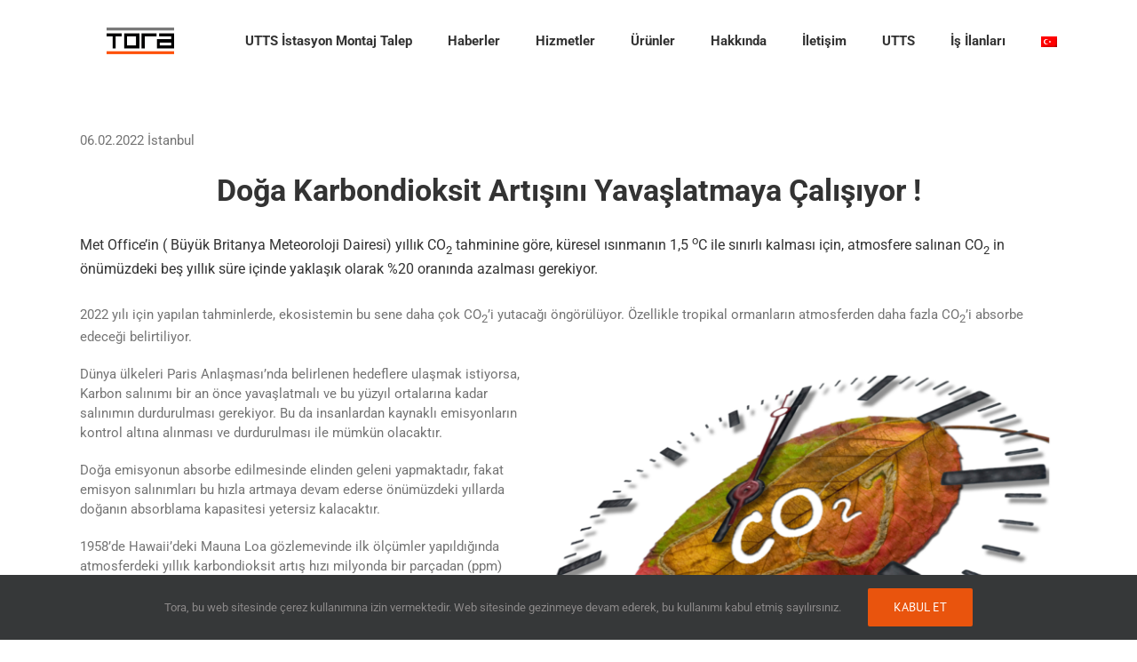

--- FILE ---
content_type: text/html; charset=UTF-8
request_url: https://torapetrol.com/haberler/doga-karbondioksit-artisini-yavaslatmaya-calisiyor/
body_size: 14681
content:
<!DOCTYPE html>
<html class="avada-html-layout-wide avada-html-header-position-top" lang="tr-TR" prefix="og: http://ogp.me/ns# fb: http://ogp.me/ns/fb#">
<head>
<meta http-equiv="X-UA-Compatible" content="IE=edge" />
<meta http-equiv="Content-Type" content="text/html; charset=utf-8"/>
<meta name="viewport" content="width=device-width, initial-scale=1" />
<meta name='robots' content='index, follow, max-image-preview:large, max-snippet:-1, max-video-preview:-1' />
<!-- This site is optimized with the Yoast SEO plugin v26.8-RC7 - https://yoast.com/product/yoast-seo-wordpress/ -->
<title>Doğa Karbondioksit Artışını Yavaşlatmaya Çalışıyor ! - Tora Petrol</title>
<link rel="canonical" href="https://torapetrol.com/haberler/doga-karbondioksit-artisini-yavaslatmaya-calisiyor/" />
<meta property="og:locale" content="tr_TR" />
<meta property="og:type" content="article" />
<meta property="og:title" content="Doğa Karbondioksit Artışını Yavaşlatmaya Çalışıyor ! - Tora Petrol" />
<meta property="og:description" content="06.02.2022 İstanbul, Doğa Karbondioksit Artışını Yavaşlatmaya Çalışıyor! Met Office’in ( Büyük Britanya Meteoroloji Dairesi) yıllık CO2 tahminine göre, küresel ısınmanın 1,5 oC ile sınırlı kalması için, atmosfere salınan CO2 in önümüzdeki beş yıllık süre içinde yaklaşık olarak %20 oranında azalması gerekiyor." />
<meta property="og:url" content="https://torapetrol.com/haberler/doga-karbondioksit-artisini-yavaslatmaya-calisiyor/" />
<meta property="og:site_name" content="Tora Petrol" />
<meta property="article:publisher" content="https://www.facebook.com/torapetrol" />
<meta property="og:image" content="https://torapetrol.com/wp-content/uploads/karbondioksit-tora-cevre.png" />
<meta property="og:image:width" content="1080" />
<meta property="og:image:height" content="1080" />
<meta property="og:image:type" content="image/png" />
<meta name="twitter:card" content="summary_large_image" />
<meta name="twitter:site" content="@torapetrol" />
<meta name="twitter:label1" content="Tahmini okuma süresi" />
<meta name="twitter:data1" content="2 dakika" />
<script type="application/ld+json" class="yoast-schema-graph">{"@context":"https://schema.org","@graph":[{"@type":"WebPage","@id":"https://torapetrol.com/haberler/doga-karbondioksit-artisini-yavaslatmaya-calisiyor/","url":"https://torapetrol.com/haberler/doga-karbondioksit-artisini-yavaslatmaya-calisiyor/","name":"Doğa Karbondioksit Artışını Yavaşlatmaya Çalışıyor ! - Tora Petrol","isPartOf":{"@id":"https://torapetrol.com/#website"},"primaryImageOfPage":{"@id":"https://torapetrol.com/haberler/doga-karbondioksit-artisini-yavaslatmaya-calisiyor/#primaryimage"},"image":{"@id":"https://torapetrol.com/haberler/doga-karbondioksit-artisini-yavaslatmaya-calisiyor/#primaryimage"},"thumbnailUrl":"https://torapetrol.com/wp-content/uploads/karbondioksit-tora-cevre.png","datePublished":"2022-02-06T20:17:10+00:00","breadcrumb":{"@id":"https://torapetrol.com/haberler/doga-karbondioksit-artisini-yavaslatmaya-calisiyor/#breadcrumb"},"inLanguage":"tr","potentialAction":[{"@type":"ReadAction","target":["https://torapetrol.com/haberler/doga-karbondioksit-artisini-yavaslatmaya-calisiyor/"]}]},{"@type":"ImageObject","inLanguage":"tr","@id":"https://torapetrol.com/haberler/doga-karbondioksit-artisini-yavaslatmaya-calisiyor/#primaryimage","url":"https://torapetrol.com/wp-content/uploads/karbondioksit-tora-cevre.png","contentUrl":"https://torapetrol.com/wp-content/uploads/karbondioksit-tora-cevre.png","width":1080,"height":1080},{"@type":"BreadcrumbList","@id":"https://torapetrol.com/haberler/doga-karbondioksit-artisini-yavaslatmaya-calisiyor/#breadcrumb","itemListElement":[{"@type":"ListItem","position":1,"name":"Home","item":"https://torapetrol.com/"},{"@type":"ListItem","position":2,"name":"Portföy","item":"https://torapetrol.com/haberler/"},{"@type":"ListItem","position":3,"name":"Doğa Karbondioksit Artışını Yavaşlatmaya Çalışıyor !"}]},{"@type":"WebSite","@id":"https://torapetrol.com/#website","url":"https://torapetrol.com/","name":"Tora Petrol","description":"Tora Petrol Mühendisliği","publisher":{"@id":"https://torapetrol.com/#organization"},"potentialAction":[{"@type":"SearchAction","target":{"@type":"EntryPoint","urlTemplate":"https://torapetrol.com/?s={search_term_string}"},"query-input":{"@type":"PropertyValueSpecification","valueRequired":true,"valueName":"search_term_string"}}],"inLanguage":"tr"},{"@type":"Organization","@id":"https://torapetrol.com/#organization","name":"Tora","url":"https://torapetrol.com/","logo":{"@type":"ImageObject","inLanguage":"tr","@id":"https://torapetrol.com/#/schema/logo/image/","url":"https://torapetrol.com/wp-content/uploads/toralogo-kisalogo-renkli-2021_180x180.png","contentUrl":"https://torapetrol.com/wp-content/uploads/toralogo-kisalogo-renkli-2021_180x180.png","width":180,"height":180,"caption":"Tora"},"image":{"@id":"https://torapetrol.com/#/schema/logo/image/"},"sameAs":["https://www.facebook.com/torapetrol","https://x.com/torapetrol"]}]}</script>
<!-- / Yoast SEO plugin. -->
<link rel='dns-prefetch' href='//challenges.cloudflare.com' />
<link rel="alternate" type="application/rss+xml" title="Tora Petrol &raquo; akışı" href="https://torapetrol.com/feed/" />
<link rel="alternate" type="application/rss+xml" title="Tora Petrol &raquo; yorum akışı" href="https://torapetrol.com/comments/feed/" />
<link rel="icon" href="https://torapetrol.com/wp-content/uploads/toralogo-kisalogo-renkli-2021_64x64-1.png" type="image/png" />
<!-- Apple Touch Icon -->
<link rel="apple-touch-icon" sizes="180x180" href="https://torapetrol.com/wp-content/uploads/toralogo-kisalogo-renkli-2021_180x180.png" type="image/png">
<!-- Android Icon -->
<link rel="icon" sizes="192x192" href="https://torapetrol.com/wp-content/uploads/toralogo-kisalogo-renkli-2021_192x192.png" type="image/png">
<!-- MS Edge Icon -->
<meta name="msapplication-TileImage" content="https://torapetrol.com/wp-content/uploads/toralogo-kisalogo-renkli-2021_270x270.png" type="image/png">
<link rel="alternate" title="oEmbed (JSON)" type="application/json+oembed" href="https://torapetrol.com/wp-json/oembed/1.0/embed?url=https%3A%2F%2Ftorapetrol.com%2Fhaberler%2Fdoga-karbondioksit-artisini-yavaslatmaya-calisiyor%2F" />
<link rel="alternate" title="oEmbed (XML)" type="text/xml+oembed" href="https://torapetrol.com/wp-json/oembed/1.0/embed?url=https%3A%2F%2Ftorapetrol.com%2Fhaberler%2Fdoga-karbondioksit-artisini-yavaslatmaya-calisiyor%2F&#038;format=xml" />
<meta name="description" content="06.02.2022 İstanbul
Doğa Karbondioksit Artışını Yavaşlatmaya Çalışıyor !
Met Office’in ( Büyük Britanya Meteoroloji Dairesi) yıllık CO2 tahminine göre, küresel ısınmanın 1,5 oC ile sınırlı kalması için, atmosfere salınan CO2 in önümüzdeki beş yıllık süre içinde yaklaşık olarak %20 oranında azalması gerekiyor.
2022 yılı için yapılan tahminlerde, ekosistemin bu sene daha çok CO2’i yutacağı öngörülüyor. Özellikle"/>
<meta property="og:locale" content="tr_TR"/>
<meta property="og:type" content="article"/>
<meta property="og:site_name" content="Tora Petrol"/>
<meta property="og:title" content="Doğa Karbondioksit Artışını Yavaşlatmaya Çalışıyor ! - Tora Petrol"/>
<meta property="og:description" content="06.02.2022 İstanbul
Doğa Karbondioksit Artışını Yavaşlatmaya Çalışıyor !
Met Office’in ( Büyük Britanya Meteoroloji Dairesi) yıllık CO2 tahminine göre, küresel ısınmanın 1,5 oC ile sınırlı kalması için, atmosfere salınan CO2 in önümüzdeki beş yıllık süre içinde yaklaşık olarak %20 oranında azalması gerekiyor.
2022 yılı için yapılan tahminlerde, ekosistemin bu sene daha çok CO2’i yutacağı öngörülüyor. Özellikle"/>
<meta property="og:url" content="https://torapetrol.com/haberler/doga-karbondioksit-artisini-yavaslatmaya-calisiyor/"/>
<meta property="og:image" content="https://torapetrol.com/wp-content/uploads/karbondioksit-tora-cevre.png"/>
<meta property="og:image:width" content="1080"/>
<meta property="og:image:height" content="1080"/>
<meta property="og:image:type" content="image/png"/>
<style id='wp-img-auto-sizes-contain-inline-css' type='text/css'>
img:is([sizes=auto i],[sizes^="auto," i]){contain-intrinsic-size:3000px 1500px}
/*# sourceURL=wp-img-auto-sizes-contain-inline-css */
</style>
<style id='wp-emoji-styles-inline-css' type='text/css'>
img.wp-smiley, img.emoji {
display: inline !important;
border: none !important;
box-shadow: none !important;
height: 1em !important;
width: 1em !important;
margin: 0 0.07em !important;
vertical-align: -0.1em !important;
background: none !important;
padding: 0 !important;
}
/*# sourceURL=wp-emoji-styles-inline-css */
</style>
<!-- <link rel='stylesheet' id='wpml-menu-item-0-css' href='https://torapetrol.com/wp-content/plugins/sitepress-multilingual-cms/templates/language-switchers/menu-item/style.min.css?ver=1' type='text/css' media='all' /> -->
<!-- <link rel='stylesheet' id='fusion-dynamic-css-css' href='https://torapetrol.com/wp-content/uploads/fusion-styles/8746d58d858edd2203f8933e63c8dae8.min.css?ver=3.14.2' type='text/css' media='all' /> -->
<link rel="stylesheet" type="text/css" href="//torapetrol.com/wp-content/cache/wpfc-minified/49l3jkc/24jxf.css" media="all"/>
<script type="text/javascript" id="wpml-cookie-js-extra">
/* <![CDATA[ */
var wpml_cookies = {"wp-wpml_current_language":{"value":"tr","expires":1,"path":"/"}};
var wpml_cookies = {"wp-wpml_current_language":{"value":"tr","expires":1,"path":"/"}};
//# sourceURL=wpml-cookie-js-extra
/* ]]> */
</script>
<script src='//torapetrol.com/wp-content/cache/wpfc-minified/knga60j1/24jwf.js' type="text/javascript"></script>
<!-- <script type="text/javascript" src="https://torapetrol.com/wp-content/plugins/sitepress-multilingual-cms/res/js/cookies/language-cookie.js?ver=486900" id="wpml-cookie-js" defer="defer" data-wp-strategy="defer"></script> -->
<!-- <script type="text/javascript" src="https://torapetrol.com/wp-includes/js/jquery/jquery.min.js?ver=3.7.1" id="jquery-core-js"></script> -->
<link rel="https://api.w.org/" href="https://torapetrol.com/wp-json/" /><link rel="alternate" title="JSON" type="application/json" href="https://torapetrol.com/wp-json/wp/v2/avada_portfolio/8037" /><link rel="EditURI" type="application/rsd+xml" title="RSD" href="https://torapetrol.com/xmlrpc.php?rsd" />
<meta name="generator" content="WordPress 6.9" />
<link rel='shortlink' href='https://torapetrol.com/?p=8037' />
<meta name="generator" content="WPML ver:4.8.6 stt:1,53;" />
<style type="text/css" id="css-fb-visibility">@media screen and (max-width: 720px){.fusion-no-small-visibility{display:none !important;}body .sm-text-align-center{text-align:center !important;}body .sm-text-align-left{text-align:left !important;}body .sm-text-align-right{text-align:right !important;}body .sm-text-align-justify{text-align:justify !important;}body .sm-flex-align-center{justify-content:center !important;}body .sm-flex-align-flex-start{justify-content:flex-start !important;}body .sm-flex-align-flex-end{justify-content:flex-end !important;}body .sm-mx-auto{margin-left:auto !important;margin-right:auto !important;}body .sm-ml-auto{margin-left:auto !important;}body .sm-mr-auto{margin-right:auto !important;}body .fusion-absolute-position-small{position:absolute;width:100%;}.awb-sticky.awb-sticky-small{ position: sticky; top: var(--awb-sticky-offset,0); }}@media screen and (min-width: 721px) and (max-width: 1024px){.fusion-no-medium-visibility{display:none !important;}body .md-text-align-center{text-align:center !important;}body .md-text-align-left{text-align:left !important;}body .md-text-align-right{text-align:right !important;}body .md-text-align-justify{text-align:justify !important;}body .md-flex-align-center{justify-content:center !important;}body .md-flex-align-flex-start{justify-content:flex-start !important;}body .md-flex-align-flex-end{justify-content:flex-end !important;}body .md-mx-auto{margin-left:auto !important;margin-right:auto !important;}body .md-ml-auto{margin-left:auto !important;}body .md-mr-auto{margin-right:auto !important;}body .fusion-absolute-position-medium{position:absolute;width:100%;}.awb-sticky.awb-sticky-medium{ position: sticky; top: var(--awb-sticky-offset,0); }}@media screen and (min-width: 1025px){.fusion-no-large-visibility{display:none !important;}body .lg-text-align-center{text-align:center !important;}body .lg-text-align-left{text-align:left !important;}body .lg-text-align-right{text-align:right !important;}body .lg-text-align-justify{text-align:justify !important;}body .lg-flex-align-center{justify-content:center !important;}body .lg-flex-align-flex-start{justify-content:flex-start !important;}body .lg-flex-align-flex-end{justify-content:flex-end !important;}body .lg-mx-auto{margin-left:auto !important;margin-right:auto !important;}body .lg-ml-auto{margin-left:auto !important;}body .lg-mr-auto{margin-right:auto !important;}body .fusion-absolute-position-large{position:absolute;width:100%;}.awb-sticky.awb-sticky-large{ position: sticky; top: var(--awb-sticky-offset,0); }}</style>		<script type="text/javascript">
var doc = document.documentElement;
doc.setAttribute( 'data-useragent', navigator.userAgent );
</script>
<!-- Google tag (gtag.js) -->
<script async src="https://www.googletagmanager.com/gtag/js?id=G-1VY8H8JE98"></script>
<script>
window.dataLayer = window.dataLayer || [];
function gtag(){dataLayer.push(arguments);}
gtag('js', new Date());
gtag('config', 'G-1VY8H8JE98');
</script>
<!-- Google Tag Manager -->
<script>(function(w,d,s,l,i){w[l]=w[l]||[];w[l].push({'gtm.start':
new Date().getTime(),event:'gtm.js'});var f=d.getElementsByTagName(s)[0],
j=d.createElement(s),dl=l!='dataLayer'?'&l='+l:'';j.async=true;j.src=
'https://www.googletagmanager.com/gtm.js?id='+i+dl;f.parentNode.insertBefore(j,f);
})(window,document,'script','dataLayer','GTM-N3HC4D9V');</script>
<!-- End Google Tag Manager -->
<!-- Google tag (gtag.js) -->
<script async src="https://www.googletagmanager.com/gtag/js?id=G-1VY8H8JE98"></script>
<script>
window.dataLayer = window.dataLayer || [];
function gtag(){dataLayer.push(arguments);}
gtag('js', new Date());
gtag('config', 'G-1VY8H8JE98');
</script>
<style id='global-styles-inline-css' type='text/css'>
:root{--wp--preset--aspect-ratio--square: 1;--wp--preset--aspect-ratio--4-3: 4/3;--wp--preset--aspect-ratio--3-4: 3/4;--wp--preset--aspect-ratio--3-2: 3/2;--wp--preset--aspect-ratio--2-3: 2/3;--wp--preset--aspect-ratio--16-9: 16/9;--wp--preset--aspect-ratio--9-16: 9/16;--wp--preset--color--black: #000000;--wp--preset--color--cyan-bluish-gray: #abb8c3;--wp--preset--color--white: #ffffff;--wp--preset--color--pale-pink: #f78da7;--wp--preset--color--vivid-red: #cf2e2e;--wp--preset--color--luminous-vivid-orange: #ff6900;--wp--preset--color--luminous-vivid-amber: #fcb900;--wp--preset--color--light-green-cyan: #7bdcb5;--wp--preset--color--vivid-green-cyan: #00d084;--wp--preset--color--pale-cyan-blue: #8ed1fc;--wp--preset--color--vivid-cyan-blue: #0693e3;--wp--preset--color--vivid-purple: #9b51e0;--wp--preset--color--awb-color-1: rgba(255,255,255,1);--wp--preset--color--awb-color-2: rgba(246,246,246,1);--wp--preset--color--awb-color-3: rgba(235,234,234,1);--wp--preset--color--awb-color-4: rgba(224,222,222,1);--wp--preset--color--awb-color-5: rgba(233,168,37,1);--wp--preset--color--awb-color-6: rgba(116,116,116,1);--wp--preset--color--awb-color-7: rgba(120,85,16,1);--wp--preset--color--awb-color-8: rgba(51,51,51,1);--wp--preset--color--awb-color-custom-10: rgba(160,206,78,1);--wp--preset--color--awb-color-custom-11: rgba(235,234,234,0.8);--wp--preset--color--awb-color-custom-12: rgba(229,229,229,1);--wp--preset--color--awb-color-custom-13: rgba(248,248,248,1);--wp--preset--color--awb-color-custom-14: rgba(249,249,249,1);--wp--preset--color--awb-color-custom-15: rgba(54,56,57,1);--wp--preset--color--awb-color-custom-16: rgba(221,221,221,1);--wp--preset--color--awb-color-custom-17: rgba(191,191,191,1);--wp--preset--color--awb-color-custom-18: rgba(232,232,232,1);--wp--preset--gradient--vivid-cyan-blue-to-vivid-purple: linear-gradient(135deg,rgb(6,147,227) 0%,rgb(155,81,224) 100%);--wp--preset--gradient--light-green-cyan-to-vivid-green-cyan: linear-gradient(135deg,rgb(122,220,180) 0%,rgb(0,208,130) 100%);--wp--preset--gradient--luminous-vivid-amber-to-luminous-vivid-orange: linear-gradient(135deg,rgb(252,185,0) 0%,rgb(255,105,0) 100%);--wp--preset--gradient--luminous-vivid-orange-to-vivid-red: linear-gradient(135deg,rgb(255,105,0) 0%,rgb(207,46,46) 100%);--wp--preset--gradient--very-light-gray-to-cyan-bluish-gray: linear-gradient(135deg,rgb(238,238,238) 0%,rgb(169,184,195) 100%);--wp--preset--gradient--cool-to-warm-spectrum: linear-gradient(135deg,rgb(74,234,220) 0%,rgb(151,120,209) 20%,rgb(207,42,186) 40%,rgb(238,44,130) 60%,rgb(251,105,98) 80%,rgb(254,248,76) 100%);--wp--preset--gradient--blush-light-purple: linear-gradient(135deg,rgb(255,206,236) 0%,rgb(152,150,240) 100%);--wp--preset--gradient--blush-bordeaux: linear-gradient(135deg,rgb(254,205,165) 0%,rgb(254,45,45) 50%,rgb(107,0,62) 100%);--wp--preset--gradient--luminous-dusk: linear-gradient(135deg,rgb(255,203,112) 0%,rgb(199,81,192) 50%,rgb(65,88,208) 100%);--wp--preset--gradient--pale-ocean: linear-gradient(135deg,rgb(255,245,203) 0%,rgb(182,227,212) 50%,rgb(51,167,181) 100%);--wp--preset--gradient--electric-grass: linear-gradient(135deg,rgb(202,248,128) 0%,rgb(113,206,126) 100%);--wp--preset--gradient--midnight: linear-gradient(135deg,rgb(2,3,129) 0%,rgb(40,116,252) 100%);--wp--preset--font-size--small: 11.25px;--wp--preset--font-size--medium: 20px;--wp--preset--font-size--large: 22.5px;--wp--preset--font-size--x-large: 42px;--wp--preset--font-size--normal: 15px;--wp--preset--font-size--xlarge: 30px;--wp--preset--font-size--huge: 45px;--wp--preset--spacing--20: 0.44rem;--wp--preset--spacing--30: 0.67rem;--wp--preset--spacing--40: 1rem;--wp--preset--spacing--50: 1.5rem;--wp--preset--spacing--60: 2.25rem;--wp--preset--spacing--70: 3.38rem;--wp--preset--spacing--80: 5.06rem;--wp--preset--shadow--natural: 6px 6px 9px rgba(0, 0, 0, 0.2);--wp--preset--shadow--deep: 12px 12px 50px rgba(0, 0, 0, 0.4);--wp--preset--shadow--sharp: 6px 6px 0px rgba(0, 0, 0, 0.2);--wp--preset--shadow--outlined: 6px 6px 0px -3px rgb(255, 255, 255), 6px 6px rgb(0, 0, 0);--wp--preset--shadow--crisp: 6px 6px 0px rgb(0, 0, 0);}:where(.is-layout-flex){gap: 0.5em;}:where(.is-layout-grid){gap: 0.5em;}body .is-layout-flex{display: flex;}.is-layout-flex{flex-wrap: wrap;align-items: center;}.is-layout-flex > :is(*, div){margin: 0;}body .is-layout-grid{display: grid;}.is-layout-grid > :is(*, div){margin: 0;}:where(.wp-block-columns.is-layout-flex){gap: 2em;}:where(.wp-block-columns.is-layout-grid){gap: 2em;}:where(.wp-block-post-template.is-layout-flex){gap: 1.25em;}:where(.wp-block-post-template.is-layout-grid){gap: 1.25em;}.has-black-color{color: var(--wp--preset--color--black) !important;}.has-cyan-bluish-gray-color{color: var(--wp--preset--color--cyan-bluish-gray) !important;}.has-white-color{color: var(--wp--preset--color--white) !important;}.has-pale-pink-color{color: var(--wp--preset--color--pale-pink) !important;}.has-vivid-red-color{color: var(--wp--preset--color--vivid-red) !important;}.has-luminous-vivid-orange-color{color: var(--wp--preset--color--luminous-vivid-orange) !important;}.has-luminous-vivid-amber-color{color: var(--wp--preset--color--luminous-vivid-amber) !important;}.has-light-green-cyan-color{color: var(--wp--preset--color--light-green-cyan) !important;}.has-vivid-green-cyan-color{color: var(--wp--preset--color--vivid-green-cyan) !important;}.has-pale-cyan-blue-color{color: var(--wp--preset--color--pale-cyan-blue) !important;}.has-vivid-cyan-blue-color{color: var(--wp--preset--color--vivid-cyan-blue) !important;}.has-vivid-purple-color{color: var(--wp--preset--color--vivid-purple) !important;}.has-black-background-color{background-color: var(--wp--preset--color--black) !important;}.has-cyan-bluish-gray-background-color{background-color: var(--wp--preset--color--cyan-bluish-gray) !important;}.has-white-background-color{background-color: var(--wp--preset--color--white) !important;}.has-pale-pink-background-color{background-color: var(--wp--preset--color--pale-pink) !important;}.has-vivid-red-background-color{background-color: var(--wp--preset--color--vivid-red) !important;}.has-luminous-vivid-orange-background-color{background-color: var(--wp--preset--color--luminous-vivid-orange) !important;}.has-luminous-vivid-amber-background-color{background-color: var(--wp--preset--color--luminous-vivid-amber) !important;}.has-light-green-cyan-background-color{background-color: var(--wp--preset--color--light-green-cyan) !important;}.has-vivid-green-cyan-background-color{background-color: var(--wp--preset--color--vivid-green-cyan) !important;}.has-pale-cyan-blue-background-color{background-color: var(--wp--preset--color--pale-cyan-blue) !important;}.has-vivid-cyan-blue-background-color{background-color: var(--wp--preset--color--vivid-cyan-blue) !important;}.has-vivid-purple-background-color{background-color: var(--wp--preset--color--vivid-purple) !important;}.has-black-border-color{border-color: var(--wp--preset--color--black) !important;}.has-cyan-bluish-gray-border-color{border-color: var(--wp--preset--color--cyan-bluish-gray) !important;}.has-white-border-color{border-color: var(--wp--preset--color--white) !important;}.has-pale-pink-border-color{border-color: var(--wp--preset--color--pale-pink) !important;}.has-vivid-red-border-color{border-color: var(--wp--preset--color--vivid-red) !important;}.has-luminous-vivid-orange-border-color{border-color: var(--wp--preset--color--luminous-vivid-orange) !important;}.has-luminous-vivid-amber-border-color{border-color: var(--wp--preset--color--luminous-vivid-amber) !important;}.has-light-green-cyan-border-color{border-color: var(--wp--preset--color--light-green-cyan) !important;}.has-vivid-green-cyan-border-color{border-color: var(--wp--preset--color--vivid-green-cyan) !important;}.has-pale-cyan-blue-border-color{border-color: var(--wp--preset--color--pale-cyan-blue) !important;}.has-vivid-cyan-blue-border-color{border-color: var(--wp--preset--color--vivid-cyan-blue) !important;}.has-vivid-purple-border-color{border-color: var(--wp--preset--color--vivid-purple) !important;}.has-vivid-cyan-blue-to-vivid-purple-gradient-background{background: var(--wp--preset--gradient--vivid-cyan-blue-to-vivid-purple) !important;}.has-light-green-cyan-to-vivid-green-cyan-gradient-background{background: var(--wp--preset--gradient--light-green-cyan-to-vivid-green-cyan) !important;}.has-luminous-vivid-amber-to-luminous-vivid-orange-gradient-background{background: var(--wp--preset--gradient--luminous-vivid-amber-to-luminous-vivid-orange) !important;}.has-luminous-vivid-orange-to-vivid-red-gradient-background{background: var(--wp--preset--gradient--luminous-vivid-orange-to-vivid-red) !important;}.has-very-light-gray-to-cyan-bluish-gray-gradient-background{background: var(--wp--preset--gradient--very-light-gray-to-cyan-bluish-gray) !important;}.has-cool-to-warm-spectrum-gradient-background{background: var(--wp--preset--gradient--cool-to-warm-spectrum) !important;}.has-blush-light-purple-gradient-background{background: var(--wp--preset--gradient--blush-light-purple) !important;}.has-blush-bordeaux-gradient-background{background: var(--wp--preset--gradient--blush-bordeaux) !important;}.has-luminous-dusk-gradient-background{background: var(--wp--preset--gradient--luminous-dusk) !important;}.has-pale-ocean-gradient-background{background: var(--wp--preset--gradient--pale-ocean) !important;}.has-electric-grass-gradient-background{background: var(--wp--preset--gradient--electric-grass) !important;}.has-midnight-gradient-background{background: var(--wp--preset--gradient--midnight) !important;}.has-small-font-size{font-size: var(--wp--preset--font-size--small) !important;}.has-medium-font-size{font-size: var(--wp--preset--font-size--medium) !important;}.has-large-font-size{font-size: var(--wp--preset--font-size--large) !important;}.has-x-large-font-size{font-size: var(--wp--preset--font-size--x-large) !important;}
/*# sourceURL=global-styles-inline-css */
</style>
<!-- <link rel='stylesheet' id='wp-block-library-css' href='https://torapetrol.com/wp-includes/css/dist/block-library/style.min.css?ver=6.9' type='text/css' media='all' /> -->
<link rel="stylesheet" type="text/css" href="//torapetrol.com/wp-content/cache/wpfc-minified/2nhweizq/24jwf.css" media="all"/>
<style id='wp-block-library-inline-css' type='text/css'>
/*wp_block_styles_on_demand_placeholder:696f5bb5b0e01*/
/*# sourceURL=wp-block-library-inline-css */
</style>
<style id='wp-block-library-theme-inline-css' type='text/css'>
.wp-block-audio :where(figcaption){color:#555;font-size:13px;text-align:center}.is-dark-theme .wp-block-audio :where(figcaption){color:#ffffffa6}.wp-block-audio{margin:0 0 1em}.wp-block-code{border:1px solid #ccc;border-radius:4px;font-family:Menlo,Consolas,monaco,monospace;padding:.8em 1em}.wp-block-embed :where(figcaption){color:#555;font-size:13px;text-align:center}.is-dark-theme .wp-block-embed :where(figcaption){color:#ffffffa6}.wp-block-embed{margin:0 0 1em}.blocks-gallery-caption{color:#555;font-size:13px;text-align:center}.is-dark-theme .blocks-gallery-caption{color:#ffffffa6}:root :where(.wp-block-image figcaption){color:#555;font-size:13px;text-align:center}.is-dark-theme :root :where(.wp-block-image figcaption){color:#ffffffa6}.wp-block-image{margin:0 0 1em}.wp-block-pullquote{border-bottom:4px solid;border-top:4px solid;color:currentColor;margin-bottom:1.75em}.wp-block-pullquote :where(cite),.wp-block-pullquote :where(footer),.wp-block-pullquote__citation{color:currentColor;font-size:.8125em;font-style:normal;text-transform:uppercase}.wp-block-quote{border-left:.25em solid;margin:0 0 1.75em;padding-left:1em}.wp-block-quote cite,.wp-block-quote footer{color:currentColor;font-size:.8125em;font-style:normal;position:relative}.wp-block-quote:where(.has-text-align-right){border-left:none;border-right:.25em solid;padding-left:0;padding-right:1em}.wp-block-quote:where(.has-text-align-center){border:none;padding-left:0}.wp-block-quote.is-large,.wp-block-quote.is-style-large,.wp-block-quote:where(.is-style-plain){border:none}.wp-block-search .wp-block-search__label{font-weight:700}.wp-block-search__button{border:1px solid #ccc;padding:.375em .625em}:where(.wp-block-group.has-background){padding:1.25em 2.375em}.wp-block-separator.has-css-opacity{opacity:.4}.wp-block-separator{border:none;border-bottom:2px solid;margin-left:auto;margin-right:auto}.wp-block-separator.has-alpha-channel-opacity{opacity:1}.wp-block-separator:not(.is-style-wide):not(.is-style-dots){width:100px}.wp-block-separator.has-background:not(.is-style-dots){border-bottom:none;height:1px}.wp-block-separator.has-background:not(.is-style-wide):not(.is-style-dots){height:2px}.wp-block-table{margin:0 0 1em}.wp-block-table td,.wp-block-table th{word-break:normal}.wp-block-table :where(figcaption){color:#555;font-size:13px;text-align:center}.is-dark-theme .wp-block-table :where(figcaption){color:#ffffffa6}.wp-block-video :where(figcaption){color:#555;font-size:13px;text-align:center}.is-dark-theme .wp-block-video :where(figcaption){color:#ffffffa6}.wp-block-video{margin:0 0 1em}:root :where(.wp-block-template-part.has-background){margin-bottom:0;margin-top:0;padding:1.25em 2.375em}
/*# sourceURL=/wp-includes/css/dist/block-library/theme.min.css */
</style>
<style id='classic-theme-styles-inline-css' type='text/css'>
/*! This file is auto-generated */
.wp-block-button__link{color:#fff;background-color:#32373c;border-radius:9999px;box-shadow:none;text-decoration:none;padding:calc(.667em + 2px) calc(1.333em + 2px);font-size:1.125em}.wp-block-file__button{background:#32373c;color:#fff;text-decoration:none}
/*# sourceURL=/wp-includes/css/classic-themes.min.css */
</style>
</head>
<body data-rsssl=1 class="wp-singular avada_portfolio-template-default single single-avada_portfolio postid-8037 single-format-standard wp-theme-Avada fusion-image-hovers fusion-pagination-sizing fusion-button_type-flat fusion-button_span-no fusion-button_gradient-linear avada-image-rollover-circle-yes avada-image-rollover-no fusion-body ltr fusion-sticky-header no-tablet-sticky-header no-mobile-sticky-header no-mobile-totop fusion-disable-outline fusion-sub-menu-fade mobile-logo-pos-left layout-wide-mode avada-has-boxed-modal-shadow-none layout-scroll-offset-full avada-has-zero-margin-offset-top fusion-top-header menu-text-align-center mobile-menu-design-modern fusion-show-pagination-text fusion-header-layout-v1 avada-responsive avada-footer-fx-none avada-menu-highlight-style-bar fusion-search-form-classic fusion-main-menu-search-dropdown fusion-avatar-square avada-sticky-shrinkage avada-dropdown-styles avada-blog-layout-large avada-blog-archive-layout-large avada-header-shadow-no avada-menu-icon-position-left avada-has-megamenu-shadow avada-has-mainmenu-dropdown-divider avada-has-100-footer avada-has-breadcrumb-mobile-hidden avada-has-titlebar-hide avada-has-pagination-padding avada-flyout-menu-direction-fade avada-ec-views-v1" data-awb-post-id="8037">
<!-- Google Tag Manager (noscript) -->
<noscript><iframe src="https://www.googletagmanager.com/ns.html?id=GTM-N3HC4D9V"
height="0" width="0" style="display:none;visibility:hidden"></iframe></noscript>
<!-- End Google Tag Manager (noscript) -->	<a class="skip-link screen-reader-text" href="#content">Skip to content</a>
<div id="boxed-wrapper">
<div id="wrapper" class="fusion-wrapper">
<div id="home" style="position:relative;top:-1px;"></div>
<header class="fusion-header-wrapper">
<div class="fusion-header-v1 fusion-logo-alignment fusion-logo-left fusion-sticky-menu- fusion-sticky-logo-1 fusion-mobile-logo-1  fusion-mobile-menu-design-modern">
<div class="fusion-header-sticky-height"></div>
<div class="fusion-header">
<div class="fusion-row">
<div class="fusion-logo" data-margin-top="31px" data-margin-bottom="31px" data-margin-left="30px" data-margin-right="0px">
<a class="fusion-logo-link"  href="https://torapetrol.com/" >
<!-- standard logo -->
<img src="https://torapetrol.com/wp-content/uploads/toralogo151x59.png" srcset="https://torapetrol.com/wp-content/uploads/toralogo151x59.png 1x, https://torapetrol.com/wp-content/uploads/toralogo151x59.png 2x" width="151" height="59" style="max-height:59px;height:auto;" alt="Tora Petrol Logo" data-retina_logo_url="https://torapetrol.com/wp-content/uploads/toralogo151x59.png" class="fusion-standard-logo" />
<!-- mobile logo -->
<img src="https://torapetrol.com/wp-content/uploads/toralogo151x59.png" srcset="https://torapetrol.com/wp-content/uploads/toralogo151x59.png 1x, https://torapetrol.com/wp-content/uploads/toralogo151x59.png 2x" width="151" height="59" style="max-height:59px;height:auto;" alt="Tora Petrol Logo" data-retina_logo_url="https://torapetrol.com/wp-content/uploads/toralogo151x59.png" class="fusion-mobile-logo" />
<!-- sticky header logo -->
<img src="https://torapetrol.com/wp-content/uploads/toralogo151x59.png" srcset="https://torapetrol.com/wp-content/uploads/toralogo151x59.png 1x, https://torapetrol.com/wp-content/uploads/toralogo151x59.png 2x" width="151" height="59" style="max-height:59px;height:auto;" alt="Tora Petrol Logo" data-retina_logo_url="https://torapetrol.com/wp-content/uploads/toralogo151x59.png" class="fusion-sticky-logo" />
</a>
</div>		<nav class="fusion-main-menu" aria-label="Main Menu"><ul id="menu-main-menu-tr" class="fusion-menu"><li  id="menu-item-10441"  class="menu-item menu-item-type-custom menu-item-object-custom menu-item-10441"  data-item-id="10441"><a  href="https://utts.torapetrol.com/" class="fusion-bar-highlight"><span class="menu-text">UTTS İstasyon Montaj Talep</span></a></li><li  id="menu-item-4742"  class="menu-item menu-item-type-custom menu-item-object-custom menu-item-4742"  data-item-id="4742"><a  href="https://torapetrol.com/haberler/" class="fusion-bar-highlight"><span class="menu-text">Haberler</span></a></li><li  id="menu-item-30"  class="menu-item menu-item-type-post_type menu-item-object-page menu-item-30"  data-item-id="30"><a  href="https://torapetrol.com/hizmetler/" class="fusion-bar-highlight"><span class="menu-text">Hizmetler</span></a></li><li  id="menu-item-31"  class="menu-item menu-item-type-post_type menu-item-object-page menu-item-31"  data-item-id="31"><a  href="https://torapetrol.com/urunler/" class="fusion-bar-highlight"><span class="menu-text">Ürünler</span></a></li><li  id="menu-item-29"  class="menu-item menu-item-type-post_type menu-item-object-page menu-item-29"  data-item-id="29"><a  href="https://torapetrol.com/hakkinda/" class="fusion-bar-highlight"><span class="menu-text">Hakkında</span></a></li><li  id="menu-item-28"  class="menu-item menu-item-type-post_type menu-item-object-page menu-item-28"  data-item-id="28"><a  href="https://torapetrol.com/iletisim/" class="fusion-bar-highlight"><span class="menu-text">İletişim</span></a></li><li  id="menu-item-11722"  class="menu-item menu-item-type-custom menu-item-object-custom menu-item-has-children menu-item-11722 fusion-dropdown-menu"  data-item-id="11722"><a  href="#" class="fusion-bar-highlight"><span class="menu-text">UTTS</span></a><ul class="sub-menu"><li  id="menu-item-13273"  class="menu-item menu-item-type-custom menu-item-object-custom menu-item-13273 fusion-dropdown-submenu" ><a  href="https://utts.org.tr/utts-randevu-al/" class="fusion-bar-highlight"><span>UTTS Randevusu Al</span></a></li></ul></li><li  id="menu-item-9853"  class="menu-item menu-item-type-post_type menu-item-object-page menu-item-9853"  data-item-id="9853"><a  href="https://torapetrol.com/is-ilanlari/" class="fusion-bar-highlight"><span class="menu-text">İş İlanları</span></a></li><li  id="menu-item-wpml-ls-3-tr"  class="menu-item wpml-ls-slot-3 wpml-ls-item wpml-ls-item-tr wpml-ls-current-language wpml-ls-menu-item wpml-ls-first-item wpml-ls-last-item menu-item-type-wpml_ls_menu_item menu-item-object-wpml_ls_menu_item menu-item-wpml-ls-3-tr"  data-classes="menu-item" data-item-id="wpml-ls-3-tr"><a  href="https://torapetrol.com/haberler/doga-karbondioksit-artisini-yavaslatmaya-calisiyor/" class="fusion-bar-highlight wpml-ls-link" role="menuitem"><span class="menu-text"><img
class="wpml-ls-flag"
src="https://torapetrol.com/wp-content/plugins/sitepress-multilingual-cms/res/flags/tr.png"
alt="Türkçe"
/></span></a></li></ul></nav>	<div class="fusion-mobile-menu-icons">
<a href="#" class="fusion-icon awb-icon-bars" aria-label="Toggle mobile menu" aria-expanded="false"></a>
</div>
<nav class="fusion-mobile-nav-holder fusion-mobile-menu-text-align-center" aria-label="Main Menu Mobile"></nav>
</div>
</div>
</div>
<div class="fusion-clearfix"></div>
</header>
<div id="sliders-container" class="fusion-slider-visibility">
</div>
<main id="main" class="clearfix ">
<div class="fusion-row" style="">
<section id="content" class=" portfolio-full" style="width: 100%;">
<article id="post-8037" class="post-8037 avada_portfolio type-avada_portfolio status-publish format-standard has-post-thumbnail hentry portfolio_category-haberler">
<div class="project-content">
<span class="entry-title rich-snippet-hidden">Doğa Karbondioksit Artışını Yavaşlatmaya Çalışıyor !</span><span class="vcard rich-snippet-hidden"><span class="fn"><a href="https://torapetrol.com/author/tora/" title="Tora Petrol tarafından yazılan yazılar" rel="author">Tora Petrol</a></span></span><span class="updated rich-snippet-hidden">2022-02-06T23:17:10+03:00</span>				<div class="project-description post-content" style=" width:100%;">
<p>06.02.2022 İstanbul</p>
<h1 style="text-align: center;"><strong>Doğa Karbondioksit Artışını Yavaşlatmaya Çalışıyor !</strong></h1>
<h3>Met Office’in ( Büyük Britanya Meteoroloji Dairesi) yıllık CO<sub>2</sub> tahminine göre, küresel ısınmanın 1,5 <sup>o</sup>C ile sınırlı kalması için, atmosfere salınan CO<sub>2</sub> in önümüzdeki beş yıllık süre içinde yaklaşık olarak %20 oranında azalması gerekiyor.</h3>
<p>2022 yılı için yapılan tahminlerde, ekosistemin bu sene daha çok CO<sub>2</sub>’i yutacağı öngörülüyor. Özellikle tropikal ormanların atmosferden daha fazla CO<sub>2</sub>’i absorbe edeceği belirtiliyor.</p>
<p><img fetchpriority="high" decoding="async" class="lazyload wp-image-8040 alignright" src="https://torapetrol.com/wp-content/uploads/Kose-Haberi-Gorseli-1.png" data-orig-src="https://torapetrol.com/wp-content/uploads/Kose-Haberi-Gorseli-1.png" alt="" width="588" height="417" srcset="data:image/svg+xml,%3Csvg%20xmlns%3D%27http%3A%2F%2Fwww.w3.org%2F2000%2Fsvg%27%20width%3D%27588%27%20height%3D%27417%27%20viewBox%3D%270%200%20588%20417%27%3E%3Crect%20width%3D%27588%27%20height%3D%27417%27%20fill-opacity%3D%220%22%2F%3E%3C%2Fsvg%3E" data-srcset="https://torapetrol.com/wp-content/uploads/Kose-Haberi-Gorseli-1-200x142.png 200w, https://torapetrol.com/wp-content/uploads/Kose-Haberi-Gorseli-1-300x214.png 300w, https://torapetrol.com/wp-content/uploads/Kose-Haberi-Gorseli-1-400x284.png 400w, https://torapetrol.com/wp-content/uploads/Kose-Haberi-Gorseli-1-600x426.png 600w, https://torapetrol.com/wp-content/uploads/Kose-Haberi-Gorseli-1-768x545.png 768w, https://torapetrol.com/wp-content/uploads/Kose-Haberi-Gorseli-1-800x568.png 800w, https://torapetrol.com/wp-content/uploads/Kose-Haberi-Gorseli-1-1024x726.png 1024w, https://torapetrol.com/wp-content/uploads/Kose-Haberi-Gorseli-1-1200x851.png 1200w, https://torapetrol.com/wp-content/uploads/Kose-Haberi-Gorseli-1-1536x1090.png 1536w, https://torapetrol.com/wp-content/uploads/Kose-Haberi-Gorseli-1.png 1748w" data-sizes="auto" data-orig-sizes="(max-width: 588px) 100vw, 588px" /></p>
<p>Dünya ülkeleri Paris Anlaşması’nda belirlenen hedeflere ulaşmak istiyorsa, Karbon salınımı bir an önce yavaşlatmalı ve bu yüzyıl ortalarına kadar salınımın durdurulması gerekiyor. Bu da insanlardan kaynaklı emisyonların kontrol altına alınması ve durdurulması ile mümkün olacaktır.</p>
<p>Doğa emisyonun absorbe edilmesinde elinden geleni yapmaktadır, fakat emisyon salınımları bu hızla artmaya devam ederse önümüzdeki yıllarda doğanın absorblama kapasitesi yetersiz kalacaktır.</p>
<p>1958&#8217;de Hawaii&#8217;deki Mauna Loa gözlemevinde ilk ölçümler yapıldığında atmosferdeki yıllık karbondioksit artış hızı milyonda bir parçadan (ppm) daha azdı. Atmosferik CO<sub>2</sub> oranı o yıllarda yaklaşık 316 ppm civarındaydı.</p>
<p>&nbsp;</p>
<p>CO<sub>2</sub> salınım hızının 60 yılı aşkın bir süredir sürekli hızlanarak artması ve son on yıldaki emisyon artışlarının da hesaba katılmasıyla CO<sub>2</sub> salınım değeri geçen yıl 416 ppm olarak ölçülmüştür.</p>
<p>Uzmanlardan gelen tahminlere göre 2022 yılında gerçekleşecek olan artış yaklaşık 2,14 ppm olacaktır.</p>
<p><img decoding="async" class="lazyload alignnone size-full wp-image-8038" src="https://torapetrol.com/wp-content/uploads/Resim5-1.png" data-orig-src="https://torapetrol.com/wp-content/uploads/Resim5-1.png" alt="" width="755" height="276" srcset="data:image/svg+xml,%3Csvg%20xmlns%3D%27http%3A%2F%2Fwww.w3.org%2F2000%2Fsvg%27%20width%3D%27755%27%20height%3D%27276%27%20viewBox%3D%270%200%20755%20276%27%3E%3Crect%20width%3D%27755%27%20height%3D%27276%27%20fill-opacity%3D%220%22%2F%3E%3C%2Fsvg%3E" data-srcset="https://torapetrol.com/wp-content/uploads/Resim5-1-200x73.png 200w, https://torapetrol.com/wp-content/uploads/Resim5-1-300x110.png 300w, https://torapetrol.com/wp-content/uploads/Resim5-1-400x146.png 400w, https://torapetrol.com/wp-content/uploads/Resim5-1-600x219.png 600w, https://torapetrol.com/wp-content/uploads/Resim5-1.png 755w" data-sizes="auto" data-orig-sizes="(max-width: 755px) 100vw, 755px" /></p>
<p>IPCC&#8217;nin (Hükümetler Arası İklim Değişikliği Paneli) küresel ısınmayı 1,5°C ile sınırlı tutmak için uzun vadede kullandığı senaryoda, öngörülen artış önümüzdeki beş yıl içinde yılda ortalama 2 ppm yavaşlayarak, son ortalama yıllık artıştan neredeyse %20 daha düşük. Bu senaryoya göre, CO<sub>2</sub> salınımındaki hız yavaşlıyor ve ardından 2040&#8217;ların başında durma noktasına geliyor. Karbondioksit seviyeleri daha sonra bu senaryoda yüzyılın geri kalanında düşüyor. Bu düşüşü hızlandıran insan kaynaklı emisyonlar hızla düşüyor, yüzyılın ortalarında net sıfıra ulaşıyor ve bundan sonra negatif hale geliyor.</p>
<p>Grafikteki (Manua Loa, Hawaii) CO<sub>2</sub> ölçümleri, UC San Diego’daki  Scripps Oceanography Enstitüsü ve ( NOAA) Ulusal Okyanus ve Atmosfer Dairesi tarafından bağımsız şekilde yapılmıştır.</p>
<h6>Kaynak: https://metoffice.gov.uk</h6>
<p>&nbsp;</p>
</div>
</div>
<div class="portfolio-sep"></div>
<div class="fusion-sharing-box fusion-theme-sharing-box fusion-single-sharing-box">
<h4>Paylaş</h4>
<div class="fusion-social-networks"><div class="fusion-social-networks-wrapper"><a  class="fusion-social-network-icon fusion-tooltip fusion-facebook awb-icon-facebook" style="color:var(--sharing_social_links_icon_color);" data-placement="top" data-title="Facebook" data-toggle="tooltip" title="Facebook" href="https://www.facebook.com/sharer.php?u=https%3A%2F%2Ftorapetrol.com%2Fhaberler%2Fdoga-karbondioksit-artisini-yavaslatmaya-calisiyor%2F&amp;t=Do%C4%9Fa%20Karbondioksit%20Art%C4%B1%C5%9F%C4%B1n%C4%B1%20Yava%C5%9Flatmaya%20%C3%87al%C4%B1%C5%9F%C4%B1yor%20%21" target="_blank" rel="noreferrer"><span class="screen-reader-text">Facebook</span></a><a  class="fusion-social-network-icon fusion-tooltip fusion-twitter awb-icon-twitter" style="color:var(--sharing_social_links_icon_color);" data-placement="top" data-title="X" data-toggle="tooltip" title="X" href="https://x.com/intent/post?url=https%3A%2F%2Ftorapetrol.com%2Fhaberler%2Fdoga-karbondioksit-artisini-yavaslatmaya-calisiyor%2F&amp;text=Do%C4%9Fa%20Karbondioksit%20Art%C4%B1%C5%9F%C4%B1n%C4%B1%20Yava%C5%9Flatmaya%20%C3%87al%C4%B1%C5%9F%C4%B1yor%20%21" target="_blank" rel="noopener noreferrer"><span class="screen-reader-text">X</span></a><a  class="fusion-social-network-icon fusion-tooltip fusion-linkedin awb-icon-linkedin" style="color:var(--sharing_social_links_icon_color);" data-placement="top" data-title="LinkedIn" data-toggle="tooltip" title="LinkedIn" href="https://www.linkedin.com/shareArticle?mini=true&amp;url=https%3A%2F%2Ftorapetrol.com%2Fhaberler%2Fdoga-karbondioksit-artisini-yavaslatmaya-calisiyor%2F&amp;title=Do%C4%9Fa%20Karbondioksit%20Art%C4%B1%C5%9F%C4%B1n%C4%B1%20Yava%C5%9Flatmaya%20%C3%87al%C4%B1%C5%9F%C4%B1yor%20%21&amp;summary=06.02.2022%20%C4%B0stanbul%0D%0ADo%C4%9Fa%20Karbondioksit%20Art%C4%B1%C5%9F%C4%B1n%C4%B1%20Yava%C5%9Flatmaya%20%C3%87al%C4%B1%C5%9F%C4%B1yor%20%21%0D%0AMet%20Office%E2%80%99in%20%28%20B%C3%BCy%C3%BCk%20Britanya%20Meteoroloji%20Dairesi%29%20y%C4%B1ll%C4%B1k%20CO2%20tahminine%20g%C3%B6re%2C%20k%C3%BCresel%20%C4%B1s%C4%B1nman%C4%B1n%201%2C5%20oC%20ile%20s%C4%B1n%C4%B1rl%C4%B1%20kalmas%C4%B1%20i%C3%A7in%2C%20atmosfere%20sal%C4%B1nan%20CO2%20in%20%C3%B6n%C3%BCm%C3%BCzdeki%20be%C5%9F%20y%C4%B1ll%C4%B1k%20s%C3%BCre" target="_blank" rel="noopener noreferrer"><span class="screen-reader-text">LinkedIn</span></a><a  class="fusion-social-network-icon fusion-tooltip fusion-mail awb-icon-mail fusion-last-social-icon" style="color:var(--sharing_social_links_icon_color);" data-placement="top" data-title="E-posta" data-toggle="tooltip" title="E-posta" href="mailto:?body=https://torapetrol.com/haberler/doga-karbondioksit-artisini-yavaslatmaya-calisiyor/&amp;subject=Do%C4%9Fa%20Karbondioksit%20Art%C4%B1%C5%9F%C4%B1n%C4%B1%20Yava%C5%9Flatmaya%20%C3%87al%C4%B1%C5%9F%C4%B1yor%20%21" target="_self" rel="noopener noreferrer"><span class="screen-reader-text">E-posta</span></a><div class="fusion-clearfix"></div></div></div>	</div>
</article>
</section>
						
</div>  <!-- fusion-row -->
</main>  <!-- #main -->
<div class="fusion-footer">
<footer class="fusion-footer-widget-area fusion-widget-area fusion-footer-widget-area-center">
<div class="fusion-row">
<div class="fusion-columns fusion-columns-4 fusion-widget-area">
<div class="fusion-column col-lg-3 col-md-3 col-sm-3">
<style type="text/css" data-id="avada-vertical-menu-widget-2">#avada-vertical-menu-widget-2 > ul.menu { margin-top: -8px; }@media (max-width: 800px){#avada-vertical-menu-widget-2{text-align:center !important;}}</style><section id="avada-vertical-menu-widget-2" class="fusion-widget-mobile-align-center fusion-widget-align-center fusion-footer-widget-column widget avada_vertical_menu" style="border-style: solid;text-align: center;border-color:transparent;border-width:0px;"><h4 class="widget-title">KATEGORİLER</h4><style>#fusion-vertical-menu-widget-avada-vertical-menu-widget-2-nav ul.menu li a {font-size:15px;}</style><nav id="fusion-vertical-menu-widget-avada-vertical-menu-widget-2-nav" class="fusion-vertical-menu-widget fusion-menu hover left no-border" aria-label="Secondary Navigation: KATEGORİLER"><ul id="menu-main-menu-tr-1" class="menu"><li class="menu-item menu-item-type-custom menu-item-object-custom menu-item-10441"><a href="https://utts.torapetrol.com/"><span class="link-text"> UTTS İstasyon Montaj Talep</span><span class="arrow"></span></a></li><li class="menu-item menu-item-type-custom menu-item-object-custom menu-item-4742"><a href="https://torapetrol.com/haberler/"><span class="link-text"> Haberler</span><span class="arrow"></span></a></li><li class="menu-item menu-item-type-post_type menu-item-object-page menu-item-30"><a href="https://torapetrol.com/hizmetler/"><span class="link-text"> Hizmetler</span><span class="arrow"></span></a></li><li class="menu-item menu-item-type-post_type menu-item-object-page menu-item-31"><a href="https://torapetrol.com/urunler/"><span class="link-text"> Ürünler</span><span class="arrow"></span></a></li><li class="menu-item menu-item-type-post_type menu-item-object-page menu-item-29"><a href="https://torapetrol.com/hakkinda/"><span class="link-text"> Hakkında</span><span class="arrow"></span></a></li><li class="menu-item menu-item-type-post_type menu-item-object-page menu-item-28"><a href="https://torapetrol.com/iletisim/"><span class="link-text"> İletişim</span><span class="arrow"></span></a></li><li class="menu-item menu-item-type-custom menu-item-object-custom menu-item-has-children menu-item-11722"><a href="#"><span class="link-text"> UTTS</span><span class="arrow"></span></a><ul class="sub-menu"><li class="menu-item menu-item-type-custom menu-item-object-custom menu-item-13273"><a href="https://utts.org.tr/utts-randevu-al/"><span class="link-text"> UTTS Randevusu Al</span><span class="arrow"></span></a></li></ul></li><li class="menu-item menu-item-type-post_type menu-item-object-page menu-item-9853"><a href="https://torapetrol.com/is-ilanlari/"><span class="link-text"> İş İlanları</span><span class="arrow"></span></a></li><li class="menu-item wpml-ls-slot-3 wpml-ls-item wpml-ls-item-tr wpml-ls-current-language wpml-ls-menu-item wpml-ls-first-item wpml-ls-last-item menu-item-type-wpml_ls_menu_item menu-item-object-wpml_ls_menu_item menu-item-wpml-ls-3-tr"><a href="https://torapetrol.com/haberler/doga-karbondioksit-artisini-yavaslatmaya-calisiyor/" role="menuitem" class="wpml-ls-link"><span class="link-text"> <img
class="wpml-ls-flag"
src="https://torapetrol.com/wp-content/plugins/sitepress-multilingual-cms/res/flags/tr.png"
alt="Türkçe"
/></span><span class="arrow"></span></a></li></ul></nav><div style="clear:both;"></div></section>																					</div>
<div class="fusion-column col-lg-3 col-md-3 col-sm-3">
<section id="text-2" class="fusion-footer-widget-column widget widget_text" style="border-style: solid;border-color:transparent;border-width:0px;"><h4 class="widget-title">KURUMSAL</h4>			<div class="textwidget"><p><a href="https://torapetrol.com/politikalarimiz/">Politikalarımız</a></p>
<p><a href="https://torapetrol.com/kvkk-politikamiz/">KVKK</a></p>
<p><a href="https://torapetrol.com/bilgi-toplumu-hizmetleri/">Bilgi Toplumu Hizmetleri</a></p>
<p><a href="https://torapetrol.com/sertifikalarimiz/">Sertifikalarımız</a></p>
</div>
<div style="clear:both;"></div></section>																					</div>
<div class="fusion-column col-lg-3 col-md-3 col-sm-3">
<section id="social_links-widget-2" class="fusion-footer-widget-column widget social_links" style="border-style: solid;border-color:transparent;border-width:0px;"><h4 class="widget-title">Bizi Takip Edin</h4>
<div class="fusion-social-networks boxed-icons">
<div class="fusion-social-networks-wrapper">
<a class="fusion-social-network-icon fusion-tooltip fusion-twitter awb-icon-twitter" href="https://twitter.com/torapetrol"  data-placement="bottom" data-title="Twitter" data-toggle="tooltip" data-original-title=""  title="Twitter" aria-label="Twitter" rel="noopener noreferrer" target="_self" style="border-radius:8px;padding:4px;font-size:25px;color:#ffffff;background-color:#000000;border-color:#000000;"></a>
<a class="fusion-social-network-icon fusion-tooltip fusion-facebook awb-icon-facebook" href="https://www.facebook.com/torapetrol"  data-placement="bottom" data-title="Facebook" data-toggle="tooltip" data-original-title=""  title="Facebook" aria-label="Facebook" rel="noopener noreferrer" target="_self" style="border-radius:8px;padding:4px;font-size:25px;color:#ffffff;background-color:#3b5998;border-color:#3b5998;"></a>
<a class="fusion-social-network-icon fusion-tooltip fusion-youtube awb-icon-youtube" href="https://www.youtube.com/toraenerji"  data-placement="bottom" data-title="Youtube" data-toggle="tooltip" data-original-title=""  title="YouTube" aria-label="YouTube" rel="noopener noreferrer" target="_self" style="border-radius:8px;padding:4px;font-size:25px;color:#ffffff;background-color:#cd201f;border-color:#cd201f;"></a>
<a class="fusion-social-network-icon fusion-tooltip fusion-flickr awb-icon-flickr" href="https://www.flickr.com/torapetrol"  data-placement="bottom" data-title="Flickr" data-toggle="tooltip" data-original-title=""  title="Flickr" aria-label="Flickr" rel="noopener noreferrer" target="_self" style="border-radius:8px;padding:4px;font-size:25px;color:#ffffff;background-color:#0063dc;border-color:#0063dc;"></a>
<a class="fusion-social-network-icon fusion-tooltip fusion-instagram awb-icon-instagram" href="https://www.instagram.com/tora.petrol/"  data-placement="bottom" data-title="Instagram" data-toggle="tooltip" data-original-title=""  title="Instagram" aria-label="Instagram" rel="noopener noreferrer" target="_self" style="border-radius:8px;padding:4px;font-size:25px;color:#ffffff;background-color:#c13584;border-color:#c13584;"></a>
<a class="fusion-social-network-icon fusion-tooltip fusion-pinterest awb-icon-pinterest" href="https://tr.pinterest.com/torapetrol"  data-placement="bottom" data-title="Pinterest" data-toggle="tooltip" data-original-title=""  title="Pinterest" aria-label="Pinterest" rel="noopener noreferrer" target="_self" style="border-radius:8px;padding:4px;font-size:25px;color:#ffffff;background-color:#bd081c;border-color:#bd081c;"></a>
<a class="fusion-social-network-icon fusion-tooltip fusion-linkedin awb-icon-linkedin" href="https://www.linkedin.com/company/tora-petrol"  data-placement="bottom" data-title="LinkedIn" data-toggle="tooltip" data-original-title=""  title="LinkedIn" aria-label="LinkedIn" rel="noopener noreferrer" target="_self" style="border-radius:8px;padding:4px;font-size:25px;color:#ffffff;background-color:#0077b5;border-color:#0077b5;"></a>
<a class="fusion-social-network-icon fusion-tooltip fusion-whatsapp awb-icon-whatsapp" href="https://wa.me/message/V2F3V7CP3C4CH1"  data-placement="bottom" data-title="Whatsapp" data-toggle="tooltip" data-original-title=""  title="Whatsapp" aria-label="Whatsapp" rel="noopener noreferrer" target="_self" style="border-radius:8px;padding:4px;font-size:25px;color:#ffffff;background-color:#77e878;border-color:#77e878;"></a>
<a class="fusion-social-network-icon fusion-tooltip fusion-mail awb-icon-mail" href="mailto:&#105;nfo&#064;&#116;&#111;&#114;&#097;&#046;c&#111;m.&#116;&#114;"  data-placement="bottom" data-title="Mail" data-toggle="tooltip" data-original-title=""  title="Mail" aria-label="Mail" rel="noopener noreferrer" target="_self" style="border-radius:8px;padding:4px;font-size:25px;color:#ffffff;background-color:#000000;border-color:#000000;"></a>
</div>
</div>
<div style="clear:both;"></div></section>																					</div>
<div class="fusion-column fusion-column-last col-lg-3 col-md-3 col-sm-3">
<section id="contact_info-widget-2" class="fusion-footer-widget-column widget contact_info" style="border-style: solid;border-color:transparent;border-width:0px;"><h4 class="widget-title">İletişim</h4>
<div class="contact-info-container">
<p class="address">15 Temmuz Mah. 1468 Sok. No:5 Güneşli Bağcılar İstanbul Türkiye</p>
<p class="phone">Phone: <a href="tel:Merkez:+902126563010 Destek:+908502228722 WhatsApp:+905333867971">Merkez:+902126563010 Destek:+908502228722 WhatsApp:+905333867971</a></p>
<p class="fax">Fax: <a href="fax:+902126563005">+902126563005</a></p>
<p class="email">Email: <a href="mailto:i&#110;f&#111;&#64;&#116;&#111;ra&#46;&#99;&#111;&#109;.tr">info@tora.com.tr</a></p>
<p class="web">Web: <a href="https://torapetrol.com">TORA</a></p>
</div>
<div style="clear:both;"></div></section>																					</div>
<div class="fusion-clearfix"></div>
</div> <!-- fusion-columns -->
</div> <!-- fusion-row -->
</footer> <!-- fusion-footer-widget-area -->
<footer id="footer" class="fusion-footer-copyright-area">
<div class="fusion-row">
<div class="fusion-copyright-content">
<div class="fusion-copyright-notice">
<div>
Copyright <script>document.write(new Date().getFullYear())</script> - TORA - All Rights Reserved	</div>
</div>
</div> <!-- fusion-fusion-copyright-content -->
</div> <!-- fusion-row -->
</footer> <!-- #footer -->
</div> <!-- fusion-footer -->
</div> <!-- wrapper -->
</div> <!-- #boxed-wrapper -->
<a class="fusion-one-page-text-link fusion-page-load-link" tabindex="-1" href="#" aria-hidden="true">Page load link</a>
<div class="avada-footer-scripts">
<script type="speculationrules">
{"prefetch":[{"source":"document","where":{"and":[{"href_matches":"/*"},{"not":{"href_matches":["/wp-*.php","/wp-admin/*","/wp-content/uploads/*","/wp-content/*","/wp-content/plugins/*","/wp-content/themes/Avada/*","/*\\?(.+)"]}},{"not":{"selector_matches":"a[rel~=\"nofollow\"]"}},{"not":{"selector_matches":".no-prefetch, .no-prefetch a"}}]},"eagerness":"conservative"}]}
</script>
<!-- Yandex.Metrika counter --> <script type="text/javascript" > (function (d, w, c) { (w[c] = w[c] || []).push(function() { try { w.yaCounter49519411 = new Ya.Metrika2({ id:49519411, clickmap:true, trackLinks:true, accurateTrackBounce:true }); } catch(e) { } }); var n = d.getElementsByTagName("script")[0], s = d.createElement("script"), f = function () { n.parentNode.insertBefore(s, n); }; s.type = "text/javascript"; s.async = true; s.src = "https://mc.yandex.ru/metrika/tag.js"; if (w.opera == "[object Opera]") { d.addEventListener("DOMContentLoaded", f, false); } else { f(); } })(document, window, "yandex_metrika_callbacks2"); </script> <noscript><div><img src="https://mc.yandex.ru/watch/49519411" style="position:absolute; left:-9999px;" alt="" /></div></noscript> <!-- /Yandex.Metrika counter --><div class="fusion-privacy-bar fusion-privacy-bar-bottom">
<div class="fusion-privacy-bar-main">
<span>Tora, bu web sitesinde çerez kullanımına izin vermektedir. Web sitesinde gezinmeye devam ederek, bu kullanımı kabul etmiş sayılırsınız.					</span>
<a href="#" class="fusion-privacy-bar-acceptance fusion-button fusion-button-default fusion-button-default-size fusion-button-span-no" data-alt-text="Update Settings" data-orig-text="Kabul Et">
Kabul Et		</a>
</div>
</div>
<script type="text/javascript" src="https://torapetrol.com/wp-includes/js/dist/hooks.min.js?ver=dd5603f07f9220ed27f1" id="wp-hooks-js"></script>
<script type="text/javascript" src="https://torapetrol.com/wp-includes/js/dist/i18n.min.js?ver=c26c3dc7bed366793375" id="wp-i18n-js"></script>
<script type="text/javascript" id="wp-i18n-js-after">
/* <![CDATA[ */
wp.i18n.setLocaleData( { 'text direction\u0004ltr': [ 'ltr' ] } );
//# sourceURL=wp-i18n-js-after
/* ]]> */
</script>
<script type="text/javascript" src="https://torapetrol.com/wp-content/plugins/contact-form-7/includes/swv/js/index.js?ver=6.1.4" id="swv-js"></script>
<script type="text/javascript" id="contact-form-7-js-translations">
/* <![CDATA[ */
( function( domain, translations ) {
var localeData = translations.locale_data[ domain ] || translations.locale_data.messages;
localeData[""].domain = domain;
wp.i18n.setLocaleData( localeData, domain );
} )( "contact-form-7", {"translation-revision-date":"2026-01-19 21:19:08+0000","generator":"GlotPress\/4.0.3","domain":"messages","locale_data":{"messages":{"":{"domain":"messages","plural-forms":"nplurals=2; plural=n > 1;","lang":"tr"},"This contact form is placed in the wrong place.":["Bu ileti\u015fim formu yanl\u0131\u015f yere yerle\u015ftirilmi\u015f."],"Error:":["Hata:"]}},"comment":{"reference":"includes\/js\/index.js"}} );
//# sourceURL=contact-form-7-js-translations
/* ]]> */
</script>
<script type="text/javascript" id="contact-form-7-js-before">
/* <![CDATA[ */
var wpcf7 = {
"api": {
"root": "https:\/\/torapetrol.com\/wp-json\/",
"namespace": "contact-form-7\/v1"
},
"cached": 1
};
//# sourceURL=contact-form-7-js-before
/* ]]> */
</script>
<script type="text/javascript" src="https://torapetrol.com/wp-content/plugins/contact-form-7/includes/js/index.js?ver=6.1.4" id="contact-form-7-js"></script>
<script type="text/javascript" src="https://challenges.cloudflare.com/turnstile/v0/api.js" id="cloudflare-turnstile-js" data-wp-strategy="async"></script>
<script type="text/javascript" id="cloudflare-turnstile-js-after">
/* <![CDATA[ */
document.addEventListener( 'wpcf7submit', e => turnstile.reset() );
//# sourceURL=cloudflare-turnstile-js-after
/* ]]> */
</script>
<script type="text/javascript" src="https://torapetrol.com/wp-content/uploads/fusion-scripts/b385bf21e902fbb6177fc47daec6ebe9.min.js?ver=3.14.2" id="fusion-scripts-js"></script>
<script id="wp-emoji-settings" type="application/json">
{"baseUrl":"https://s.w.org/images/core/emoji/17.0.2/72x72/","ext":".png","svgUrl":"https://s.w.org/images/core/emoji/17.0.2/svg/","svgExt":".svg","source":{"concatemoji":"https://torapetrol.com/wp-includes/js/wp-emoji-release.min.js?ver=6.9"}}
</script>
<script type="module">
/* <![CDATA[ */
/*! This file is auto-generated */
const a=JSON.parse(document.getElementById("wp-emoji-settings").textContent),o=(window._wpemojiSettings=a,"wpEmojiSettingsSupports"),s=["flag","emoji"];function i(e){try{var t={supportTests:e,timestamp:(new Date).valueOf()};sessionStorage.setItem(o,JSON.stringify(t))}catch(e){}}function c(e,t,n){e.clearRect(0,0,e.canvas.width,e.canvas.height),e.fillText(t,0,0);t=new Uint32Array(e.getImageData(0,0,e.canvas.width,e.canvas.height).data);e.clearRect(0,0,e.canvas.width,e.canvas.height),e.fillText(n,0,0);const a=new Uint32Array(e.getImageData(0,0,e.canvas.width,e.canvas.height).data);return t.every((e,t)=>e===a[t])}function p(e,t){e.clearRect(0,0,e.canvas.width,e.canvas.height),e.fillText(t,0,0);var n=e.getImageData(16,16,1,1);for(let e=0;e<n.data.length;e++)if(0!==n.data[e])return!1;return!0}function u(e,t,n,a){switch(t){case"flag":return n(e,"\ud83c\udff3\ufe0f\u200d\u26a7\ufe0f","\ud83c\udff3\ufe0f\u200b\u26a7\ufe0f")?!1:!n(e,"\ud83c\udde8\ud83c\uddf6","\ud83c\udde8\u200b\ud83c\uddf6")&&!n(e,"\ud83c\udff4\udb40\udc67\udb40\udc62\udb40\udc65\udb40\udc6e\udb40\udc67\udb40\udc7f","\ud83c\udff4\u200b\udb40\udc67\u200b\udb40\udc62\u200b\udb40\udc65\u200b\udb40\udc6e\u200b\udb40\udc67\u200b\udb40\udc7f");case"emoji":return!a(e,"\ud83e\u1fac8")}return!1}function f(e,t,n,a){let r;const o=(r="undefined"!=typeof WorkerGlobalScope&&self instanceof WorkerGlobalScope?new OffscreenCanvas(300,150):document.createElement("canvas")).getContext("2d",{willReadFrequently:!0}),s=(o.textBaseline="top",o.font="600 32px Arial",{});return e.forEach(e=>{s[e]=t(o,e,n,a)}),s}function r(e){var t=document.createElement("script");t.src=e,t.defer=!0,document.head.appendChild(t)}a.supports={everything:!0,everythingExceptFlag:!0},new Promise(t=>{let n=function(){try{var e=JSON.parse(sessionStorage.getItem(o));if("object"==typeof e&&"number"==typeof e.timestamp&&(new Date).valueOf()<e.timestamp+604800&&"object"==typeof e.supportTests)return e.supportTests}catch(e){}return null}();if(!n){if("undefined"!=typeof Worker&&"undefined"!=typeof OffscreenCanvas&&"undefined"!=typeof URL&&URL.createObjectURL&&"undefined"!=typeof Blob)try{var e="postMessage("+f.toString()+"("+[JSON.stringify(s),u.toString(),c.toString(),p.toString()].join(",")+"));",a=new Blob([e],{type:"text/javascript"});const r=new Worker(URL.createObjectURL(a),{name:"wpTestEmojiSupports"});return void(r.onmessage=e=>{i(n=e.data),r.terminate(),t(n)})}catch(e){}i(n=f(s,u,c,p))}t(n)}).then(e=>{for(const n in e)a.supports[n]=e[n],a.supports.everything=a.supports.everything&&a.supports[n],"flag"!==n&&(a.supports.everythingExceptFlag=a.supports.everythingExceptFlag&&a.supports[n]);var t;a.supports.everythingExceptFlag=a.supports.everythingExceptFlag&&!a.supports.flag,a.supports.everything||((t=a.source||{}).concatemoji?r(t.concatemoji):t.wpemoji&&t.twemoji&&(r(t.twemoji),r(t.wpemoji)))});
//# sourceURL=https://torapetrol.com/wp-includes/js/wp-emoji-loader.min.js
/* ]]> */
</script>
</div>
<section class="to-top-container to-top-right" aria-labelledby="awb-to-top-label">
<a href="#" id="toTop" class="fusion-top-top-link">
<span id="awb-to-top-label" class="screen-reader-text">Go to Top</span>
</a>
</section>
</body>
</html><!-- WP Fastest Cache file was created in 0.685 seconds, on 20/01/2026 @ 13:40 -->